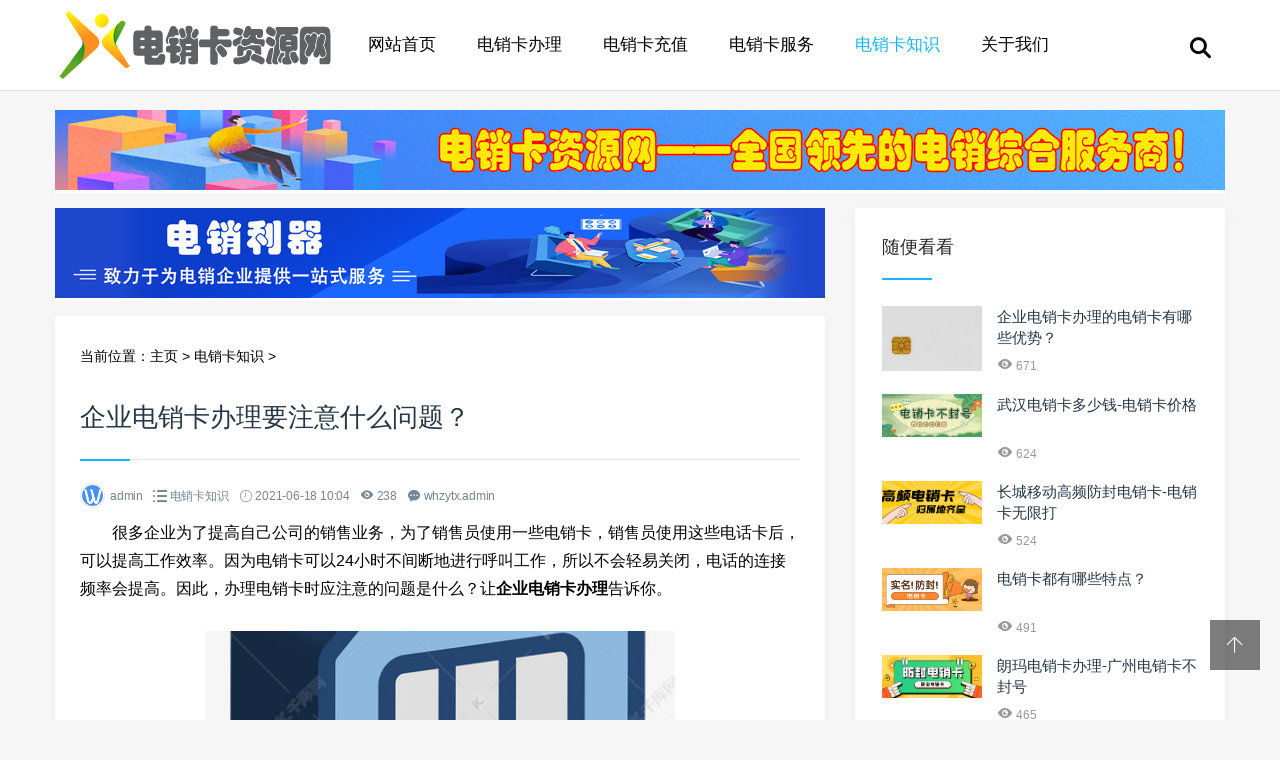

--- FILE ---
content_type: text/html
request_url: http://www.zeyen-tech.com.cn/WPSjiaocheng/290.html
body_size: 8974
content:
<!doctype html>
<html>
<head>
<meta charset="utf-8">
<meta content="width=device-width, initial-scale=1.0, maximum-scale=1.0, user-scalable=0;" name="viewport" />
<meta http-equiv="Cache-Control" content="no-transform" />
<meta http-equiv="Cache-Control" content="no-siteapp" />
<meta name="applicable-device" content="pc,mobile">
<title>企业电销卡办理要注意什么问题？_企业电销卡办理-企业客服电话系统-高频防封电销卡-电销卡资源网</title>
<meta name="keywords" content="企业,电销,卡,办理,要,注意,什么,问题,很多," />
<meta name="description" content=" 很多企业为了提高自己公司的销售业务，为了销售员使用一些电销卡，销售员使用这些电话卡后，可以提高工作效率。因为电销卡可以24小时不间断地进行呼叫工作，所以不会轻易关" />
<link href="/skin/css/swiper.min.css" rel="stylesheet" type="text/css">
<link href="/skin/css/mian.css" rel="stylesheet" type="text/css">
</head>
<body>
<div class="topmenu" id="tophead">
  <div class="wrap">
    <div id="mobilemenu" style="background-image: url(/skin/images/bdh.png);background-size: 100% 100%;"></div>
    <div class="mask"></div>
    <div class="logo"><a href="/"><img src="/skin/images/logo.jpg" alt="企业电销卡办理-企业客服电话系统-高频防封电销卡-电销卡资源网" width="280" height="70"></a></div>
    <div class="menu">
      <ul id="nav">
        <li class="closex"><i class="iconfont icon-guanbi"></i></li>
        <li class="mainlevel"><a href="/">网站首页</a></li>
        
        <li class="mainlevel"><a href="http://www.zeyen-tech.com.cn/Wordjiaocheng/">电销卡办理</a></li>
        
        <li class="mainlevel"><a href="http://www.zeyen-tech.com.cn/Exceljiaocheng/">电销卡充值</a></li>
        
        <li class="mainlevel"><a href="http://www.zeyen-tech.com.cn/PPTjiaocheng/">电销卡服务</a></li>
        <li class='mainlevel'><a href='http://www.zeyen-tech.com.cn/WPSjiaocheng/' class='hover'>电销卡知识</a></li>
        <li class="mainlevel"><a href="http://www.zeyen-tech.com.cn/guanyuwomen/">关于我们</a></li>
        
        <div class="clear"></div>
      </ul>
    </div>
    <div class="search"><i class="iconfont icon-sousuo"></i></div>
  </div>
</div>

<div class="subbody">
  <div class="wrap">
    <div class="row">
      <div class="topad">
        <div style="display: block;background-color: #fff;text-align: center;color: #aaa;font-size: 15px;width:1170px;">
          <img src="/gg/2.png" style="width:100%;">
        </div>
      </div>
      <div class="left">
        <div class="left-ad">
          <div style="display: block;background-color: #fff;text-align: center;color: #aaa;font-size: 15px;width:770px;">
            <img src="/gg/1.png" style="width:100%;">
          </div>
        </div>
        <div class="article-con">
          <div class="postion">当前位置：<a href='http://www.zeyen-tech.com.cn/'>主页</a> > <a href='http://www.zeyen-tech.com.cn/WPSjiaocheng/'>电销卡知识</a> >  </div>
          <div class="art-con">
            <h1>企业电销卡办理要注意什么问题？</h1>
            <div class="posts-default-info">
              <ul>
                <li class="post-author">
                  <div class="avatar"><img src="/skin/images/wordlm.jpg" height="96" width="96"></div>
                  admin</li>
                <li class="ico-cat"><i class="iconfont icon-liebiao"></i> <a href="http://www.zeyen-tech.com.cn/WPSjiaocheng/">电销卡知识</a> </li>
                <li class="ico-time"><i class="iconfont icon-iconfontshijian"></i> 2021-06-18 10:04</li>
                <li class="ico-eye"><i class="iconfont icon-yanjing1"></i> <script src="http://www.zeyen-tech.com.cn/plus/count.php?view=yes&aid=290&mid=1" type='text/javascript' language="javascript"></script></li>
                <li class="ico-eye"><i class="iconfont icon-pinglun"></i> whzytx.admin</li>
              </ul>
            </div>
            <!-- <div class="ad01">
              <div style="display: block;background-color: #fff;border: 2px dashed #bbb;text-align: center;color: #aaa;line-height:80px;font-size: 15px;width:720px;">
                <div style="text-align: center;line-height:80px;">广告管理-720PX*80PX</div>
              </div>
            </div> -->
            <div class="art-txt"> <div>
	　　很多企业为了提高自己公司的销售业务，为了销售员使用一些电销卡，销售员使用这些电话卡后，可以提高工作效率。因为电销卡可以24小时不间断地进行呼叫工作，所以不会轻易关闭，电话的连接频率会提高。因此，办理电销卡时应注意的问题是什么？让<a href="http://www.zeyen-tech.com.cn/"><strong>企业电销卡办理</strong></a>告诉你。<br />
	&nbsp;</div>
<div style="text-align: center;">
	<img alt="企业电销卡办理" src="/uploads/210616/1-210616092Pb08.png" style="width: 470px; height: 308px;" /></div>
<div>
	　　</div>
<div>
	　　收费问题。办理电销卡时，最需要注意的是费用问题，现在办理电销卡的费用问题主要有年征收、月征收、日征收三种。三者的不同收费方式直接决定了企业成本的高低。按年收费，说费用便宜，但使用时间长，使用中卖方跑步对企业来说是很大的损失。如果是按月计费每分钟通话7-8左右。每天收费的话，按每天打电话的数量收费。因此，根据自己的实际情况来决定，一般建议每月收费更合理。</div>
<div>
	　　</div>
<div>
	　　代理商的选择。办理电销卡时，要注意选择专业的电销卡代理店进行业务处理，如企业电销卡办理，包括费用问题、售后服务问题、代理店的选择问题等。</div>
<div>
	　　</div>
<div>
	　　电销卡在企业电销卡办理可以吗，企业电销卡办理的电销卡有哪些特点？电销部门对电销卡肯定是比较熟悉的，在工作中所使用到的电话卡基本上都是电销卡。如果使用的是一般的手机卡的话是很容易被封号，那么，电销卡在哪里办？电话销售是市场营销手段之一，因此电销卡的需求量大，所以现在网上都有专门的网络销售平台，可以找到很多电销卡销售商，他们代理的品牌不同，产品特点、质量和价格也各不相同。电销卡有很多渠道，企业电销卡办理就是一个可以办理电销卡的平台。</div>
<div>
	　　</div>
<div>
	　　电销卡和电话卡的区别：电销卡与普通电话卡当然不同，电销卡是专为电销而设计的电话卡，它没有高频外呼的限制，即便是你一天拨打出上百个电话，也不容易被运营商拉黑，所以它的优势就是基本上不会被封号。企业电销卡办理电销卡的特点有哪些？除封卡机率低，通讯费用低，还有新颖的脚本设计。电销卡非常适合用于销售企业，只要清楚接听电话者的身份及其购买产品的意愿和需求，再念一遍精心设计的开场白，言简意赅，让接听电话者难以拒绝，有助于提高电销企业的成交率。不管是使用还是充值缴费，都是比较省心的，电销办卡也简单方便，可打开自动续费功能，或在官方app或公众号上开卡充值，轻松续费无欠费烦恼，带来极大的方便。</div>
<div>
	　　</div>
<div>
	　　总而言之，企业电销卡办理的电销卡是从事电话销售的电话卡，销售朋友们可以多去了解一下，这样的话才能够从中挑选到合适的。</div>
 </div>
            <!-- <div class="left-ad">
              <div style="display: block;background-color: #fff;border: 2px dashed #bbb;text-align: center;color: #aaa;line-height:80px;font-size: 15px;width:720px;">
                <div style="text-align: center;line-height:80px;">广告管理-720PX*80PX</div>
              </div>
            </div> -->
            <div class="shareBox">
              <p><a href="javascript:;" class="sharebtn pay-author"><i class="iconfont icon-iconfontmoban"></i> 微信</a> <a href="javascript:;" class="sharebtn J_showAllShareBtn"><i class="iconfont icon-fenxiang1"></i> 分享</a> </p>
              <div class="socialBox">
                <div class="action-share">
                  <div class="bdsharebuttonbox"><a href="#" class="bds_more" data-cmd="more"></a><a href="#" class="bds_tsina" data-cmd="tsina" title="分享到新浪微博"></a><a href="#" class="bds_weixin" data-cmd="weixin" title="分享到微信"></a><a href="#" class="bds_qzone" data-cmd="qzone" title="分享到QQ空间"></a><a href="#" class="bds_tqq" data-cmd="tqq" title="分享到腾讯微博"></a><a href="#" class="bds_sqq" data-cmd="sqq" title="分享到QQ好友"></a></div>
                </div>
                <div class="panel-reward">
                  <ul>
                    <li class="weixinpay"><img src="/skin/images/follow-weixin.jpg"><b>关注微信</b></li>
                  </ul>
                </div>
              </div>
            </div>
            <div class="pronext">
              <div class="propage"><span><span>上一篇：</span><a href='http://www.zeyen-tech.com.cn/WPSjiaocheng/289.html'>防封电话卡定制办理</a>  </span></div>
              <div class="nextpage"><span><span>下一篇：</span><a href='http://www.zeyen-tech.com.cn/WPSjiaocheng/295.html'>电销卡怎么办理？电销卡资源网带你了解</a>  </span></div>
            </div>
          </div>
        </div>
        <div class="article-con">
          <h3 class="subtitle"><span>猜你喜欢</span></h3>
          <ul class="sub-news">
            <li><a href="http://www.zeyen-tech.com.cn/WPSjiaocheng/3285.html" title="电销卡稳定外呼">电销卡稳定外呼</a></li>
<li><a href="http://www.zeyen-tech.com.cn/WPSjiaocheng/3280.html" title="电销卡：外呼不封号的真相与注意事项">电销卡：外呼不封号的真相与注意事项</a></li>
<li><a href="http://www.zeyen-tech.com.cn/WPSjiaocheng/3278.html" title="电销卡不封号的规则">电销卡不封号的规则</a></li>
<li><a href="http://www.zeyen-tech.com.cn/WPSjiaocheng/3275.html" title="电销卡减少封号风险，保障业务连续性">电销卡减少封号风险，保障业务连续性</a></li>
<li><a href="http://www.zeyen-tech.com.cn/WPSjiaocheng/3251.html" title="电销卡稳定外呼不封号-白名单电销卡服务">电销卡稳定外呼不封号-白名单电销卡服务</a></li>
<li><a href="http://www.zeyen-tech.com.cn/WPSjiaocheng/3247.html" title="电销卡销售专用卡-外呼电销卡办理">电销卡销售专用卡-外呼电销卡办理</a></li>
<li><a href="http://www.zeyen-tech.com.cn/WPSjiaocheng/3230.html" title="如何快速上手并有效利用稳定电销卡">如何快速上手并有效利用稳定电销卡</a></li>
<li><a href="http://www.zeyen-tech.com.cn/WPSjiaocheng/3229.html" title="市场趋势分析：稳定电销卡如何助力企业">市场趋势分析：稳定电销卡如何助力企业</a></li>
<li><a href="http://www.zeyen-tech.com.cn/WPSjiaocheng/3228.html" title="如何评估企业电销卡的性价比">如何评估企业电销卡的性价比</a></li>
<li><a href="http://www.zeyen-tech.com.cn/WPSjiaocheng/3227.html" title="企业电销卡的安全性与合规性探讨">企业电销卡的安全性与合规性探讨</a></li>

          </ul>
        </div>
      </div>
      <!-- 右侧 --> 
      <div class="right">
  <!-- <div class="widget">
    <h3><span>热门标签</span></h3>
    <div class="widge_tags">
      <div class="tag-items">  <a href='http://www.zeyen-tech.com.cn/tags.php?/%E6%98%9F%E8%BE%B0/'>星辰</a>  <a href='http://www.zeyen-tech.com.cn/tags.php?/PPT/'>PPT</a>  <a href='http://www.zeyen-tech.com.cn/tags.php?/%E5%88%B6%E4%BD%9C/'>制作</a>  <a href='http://www.zeyen-tech.com.cn/tags.php?/%E5%A4%96%E5%91%BC%E8%BD%AF%E4%BB%B6/'>外呼软件</a>  <a href='http://www.zeyen-tech.com.cn/tags.php?/%E7%94%B5%E9%94%80%E5%8D%A1%E5%8A%9E%E7%90%86/'>电销卡办理</a>  <a href='http://www.zeyen-tech.com.cn/tags.php?/%E7%94%B5%E9%94%80%E5%8D%A1%E8%B4%AD%E4%B9%B0/'>电销卡购买</a>  <a href='http://www.zeyen-tech.com.cn/tags.php?/%E4%B8%80%E7%BB%84/'>一组</a>  <a href='http://www.zeyen-tech.com.cn/tags.php?/%E6%92%95%E8%A3%82/'>撕裂</a>  <a href='http://www.zeyen-tech.com.cn/tags.php?/PowerPoint/'>PowerPoint</a>  <a href='http://www.zeyen-tech.com.cn/tags.php?/%E5%9F%BA%E7%A1%80/'>基础</a>  <a href='http://www.zeyen-tech.com.cn/tags.php?/%E7%94%BB%E4%B8%AD%E5%AD%97/'>画中字</a>  <a href='http://www.zeyen-tech.com.cn/tags.php?/%E9%94%80%E5%94%AE/'>销售</a>  <a href='http://www.zeyen-tech.com.cn/tags.php?/%E7%AB%8B%E4%BD%93/'>立体</a>  <a href='http://www.zeyen-tech.com.cn/tags.php?/%E5%A4%A7%E5%AE%B6/'>大家</a>  <a href='http://www.zeyen-tech.com.cn/tags.php?/%E6%96%AD%E8%A3%82/'>断裂</a>  <a href='http://www.zeyen-tech.com.cn/tags.php?/%E4%BC%9A%E7%94%A8/'>会用</a>  <a href='http://www.zeyen-tech.com.cn/tags.php?/%E7%8C%AE%E7%BB%99/'>献给</a>  <a href='http://www.zeyen-tech.com.cn/tags.php?/%E8%83%8C%E6%99%AF/'>背景</a>  <a href='http://www.zeyen-tech.com.cn/tags.php?/%E4%B8%8D%E5%90%8C/'>不同</a>  <a href='http://www.zeyen-tech.com.cn/tags.php?/%E9%A3%8E%E6%A0%BC/'>风格</a>  <a href='http://www.zeyen-tech.com.cn/tags.php?/%E6%8A%96%E9%9F%B3/'>抖音</a>  <a href='http://www.zeyen-tech.com.cn/tags.php?/%E7%A9%BA%E5%BF%83/'>空心</a>  <a href='http://www.zeyen-tech.com.cn/tags.php?/%E6%8E%A8%E8%8D%90/'>推荐</a>  <a href='http://www.zeyen-tech.com.cn/tags.php?/GIF/'>GIF</a>  <a href='http://www.zeyen-tech.com.cn/tags.php?/%E6%95%99%E4%BD%A0/'>教你</a>  <a href='http://www.zeyen-tech.com.cn/tags.php?/%E7%A5%9E%E5%99%A8/'>神器</a>  <a href='http://www.zeyen-tech.com.cn/tags.php?/%E4%B8%8D%E7%94%A8/'>不用</a>  <a href='http://www.zeyen-tech.com.cn/tags.php?/%E5%AD%97%E4%B8%AD%E5%AD%97/'>字中字</a>  <a href='http://www.zeyen-tech.com.cn/tags.php?/%E5%9C%A3%E8%AF%9E%E8%8A%82/'>圣诞节</a>  <a href='http://www.zeyen-tech.com.cn/tags.php?/%E6%97%B6%E9%92%9F/'>时钟</a>  <a href='http://www.zeyen-tech.com.cn/tags.php?/%E7%BC%96%E5%8F%B7/'>编号</a>  <a href='http://www.zeyen-tech.com.cn/tags.php?/%E5%88%86%E9%9A%94/'>分隔</a>  <a href='http://www.zeyen-tech.com.cn/tags.php?/%E6%89%93%E9%80%A0/'>打造</a>  <a href='http://www.zeyen-tech.com.cn/tags.php?/%E4%BA%94%E8%A7%92%E6%98%9F/'>五角星</a>  <a href='http://www.zeyen-tech.com.cn/tags.php?/%E8%89%BA%E6%9C%AF/'>艺术</a>  <a href='http://www.zeyen-tech.com.cn/tags.php?/%E8%89%B2%E5%BD%A9/'>色彩</a>  <a href='http://www.zeyen-tech.com.cn/tags.php?/%E6%89%8B%E5%B7%A5/'>手工</a>  <a href='http://www.zeyen-tech.com.cn/tags.php?/%E7%AE%80%E7%AE%80%E5%8D%95%E5%8D%95/'>简简单单</a>  <a href='http://www.zeyen-tech.com.cn/tags.php?/%E6%96%87%E4%BB%B6%E8%A2%8B/'>文件袋</a>  <a href='http://www.zeyen-tech.com.cn/tags.php?/%E6%96%87%E6%9C%AC/'>文本</a>  <a href='http://www.zeyen-tech.com.cn/tags.php?/%E8%AE%BE%E8%AE%A1/'>设计</a>  <a href='http://www.zeyen-tech.com.cn/tags.php?/%E6%95%99%E7%A8%8B/'>教程</a>  <a href='http://www.zeyen-tech.com.cn/tags.php?/%E6%AF%9B%E8%8C%B8%E8%8C%B8/'>毛茸茸</a>  <a href='http://www.zeyen-tech.com.cn/tags.php?/%E4%B8%80%E5%88%86%E9%92%9F/'>一分钟</a>  <a href='http://www.zeyen-tech.com.cn/tags.php?/%E9%9C%93%E8%99%B9%E7%81%AF/'>霓虹灯</a>  <a href='http://www.zeyen-tech.com.cn/tags.php?/%E5%9B%BE%E6%A0%87/'>图标</a>  <a href='http://www.zeyen-tech.com.cn/tags.php?/%E5%9B%BE%E7%89%87/'>图片</a>  <a href='http://www.zeyen-tech.com.cn/tags.php?/%E5%B8%A6%E6%84%9F/'>带感</a>  <a href='http://www.zeyen-tech.com.cn/tags.php?/%E5%8D%A1%E9%80%9A/'>卡通</a>  <a href='http://www.zeyen-tech.com.cn/tags.php?/%E5%AD%97%E4%BD%93/'>字体</a>  <a href='http://www.zeyen-tech.com.cn/tags.php?/%E6%B7%BB%E5%8A%A0/'>添加</a>  <a href='http://www.zeyen-tech.com.cn/tags.php?/%E4%B9%9F%E8%83%BD/'>也能</a>  <a href='http://www.zeyen-tech.com.cn/tags.php?/%E6%96%87%E5%AD%97/'>文字</a>  <a href='http://www.zeyen-tech.com.cn/tags.php?/%E6%A8%A1%E6%9D%BF/'>模板</a>  <a href='http://www.zeyen-tech.com.cn/tags.php?/%E5%8A%A8%E7%94%BB%E6%95%99%E7%A8%8B/'>动画教程</a>  <a href='http://www.zeyen-tech.com.cn/tags.php?/%E6%9C%88%E9%A5%BC/'>月饼</a>  <a href='http://www.zeyen-tech.com.cn/tags.php?/%E8%A1%A8%E6%A0%BC/'>表格</a>  <a href='http://www.zeyen-tech.com.cn/tags.php?/%E6%95%88%E6%9E%9C/'>效果</a>  <a href='http://www.zeyen-tech.com.cn/tags.php?/%E7%AE%80%E7%BA%A6/'>简约</a>  <a href='http://www.zeyen-tech.com.cn/tags.php?/%E5%BD%A2%E7%8A%B6/'>形状</a>  </div>
    </div>
  </div> -->
  <div class="widget">
    <h3><span>随便看看</span></h3>
    <ul class="recent-posts-widget">
      <li>
        <div class="recent-posts-img"><a href="http://www.zeyen-tech.com.cn/WPSjiaocheng/277.html"><img src="http://www.zeyen-tech.com.cn/uploads/210609/1-21060912161L93-lp.png" class="thumbnail" alt="企业电销卡办理的电销卡有哪些优势？"></a></div>
        <div class="recent-posts-title">
          <h4 class="tit"><a href="http://www.zeyen-tech.com.cn/WPSjiaocheng/277.html">企业电销卡办理的电销卡有哪些优势？</a></h4>
          <span class="info"><i class="iconfont icon-yanjing1"></i> 671</span> </div>
      </li>
<li>
        <div class="recent-posts-img"><a href="http://www.zeyen-tech.com.cn/WPSjiaocheng/1524.html"><img src="http://www.zeyen-tech.com.cn/uploads/220407/1-22040G606229B.png" class="thumbnail" alt="武汉电销卡多少钱-电销卡价格"></a></div>
        <div class="recent-posts-title">
          <h4 class="tit"><a href="http://www.zeyen-tech.com.cn/WPSjiaocheng/1524.html">武汉电销卡多少钱-电销卡价格</a></h4>
          <span class="info"><i class="iconfont icon-yanjing1"></i> 624</span> </div>
      </li>
<li>
        <div class="recent-posts-img"><a href="http://www.zeyen-tech.com.cn/WPSjiaocheng/1322.html"><img src="http://www.zeyen-tech.com.cn/uploads/220217/1-22021G5513IP.png" class="thumbnail" alt="长城移动高频防封电销卡-电销卡无限打"></a></div>
        <div class="recent-posts-title">
          <h4 class="tit"><a href="http://www.zeyen-tech.com.cn/WPSjiaocheng/1322.html">长城移动高频防封电销卡-电销卡无限打</a></h4>
          <span class="info"><i class="iconfont icon-yanjing1"></i> 524</span> </div>
      </li>
<li>
        <div class="recent-posts-img"><a href="http://www.zeyen-tech.com.cn/WPSjiaocheng/154.html"><img src="http://www.zeyen-tech.com.cn/uploads/210328/1-21032P02044350.jpg" class="thumbnail" alt="电销卡都有哪些特点？"></a></div>
        <div class="recent-posts-title">
          <h4 class="tit"><a href="http://www.zeyen-tech.com.cn/WPSjiaocheng/154.html">电销卡都有哪些特点？</a></h4>
          <span class="info"><i class="iconfont icon-yanjing1"></i> 491</span> </div>
      </li>
<li>
        <div class="recent-posts-img"><a href="http://www.zeyen-tech.com.cn/WPSjiaocheng/1643.html"><img src="http://www.zeyen-tech.com.cn/uploads/220510/1-2205101A044364.jpg" class="thumbnail" alt="朗玛电销卡办理-广州电销卡不封号"></a></div>
        <div class="recent-posts-title">
          <h4 class="tit"><a href="http://www.zeyen-tech.com.cn/WPSjiaocheng/1643.html">朗玛电销卡办理-广州电销卡不封号</a></h4>
          <span class="info"><i class="iconfont icon-yanjing1"></i> 465</span> </div>
      </li>

    </ul>
  </div>
  <div class="widget">
    <h3><span>阅读排行</span></h3>
    <ul class="recent-posts-widget">
      <li>
        <div class="recent-posts-img"><a href="http://www.zeyen-tech.com.cn/WPSjiaocheng/839.html"><img src="http://www.zeyen-tech.com.cn/uploads/211102/1-211102154545533.jpg" class="thumbnail" alt="稳定高频电销软件怎么使用"></a></div>
        <div class="recent-posts-title">
          <h4 class="tit"><a href="http://www.zeyen-tech.com.cn/WPSjiaocheng/839.html">稳定高频电销软件怎么使用</a></h4>
          <span class="info"><i class="iconfont icon-yanjing1"></i> 157</span> </div>
      </li>
<li>
        <div class="recent-posts-img"><a href="http://www.zeyen-tech.com.cn/WPSjiaocheng/287.html"><img src="http://www.zeyen-tech.com.cn/uploads/allimg/210615/1_0615204K620M.jpg" class="thumbnail" alt="不封号的电销卡存在吗？"></a></div>
        <div class="recent-posts-title">
          <h4 class="tit"><a href="http://www.zeyen-tech.com.cn/WPSjiaocheng/287.html">不封号的电销卡存在吗？</a></h4>
          <span class="info"><i class="iconfont icon-yanjing1"></i> 260</span> </div>
      </li>
<li>
        <div class="recent-posts-img"><a href="http://www.zeyen-tech.com.cn/WPSjiaocheng/454.html"><img src="http://www.zeyen-tech.com.cn/uploads/210901/1-210Z1094SG06.png" class="thumbnail" alt="防封电话卡定制公司介绍电销卡如何使用"></a></div>
        <div class="recent-posts-title">
          <h4 class="tit"><a href="http://www.zeyen-tech.com.cn/WPSjiaocheng/454.html">防封电话卡定制公司介绍电销卡如何使用</a></h4>
          <span class="info"><i class="iconfont icon-yanjing1"></i> 247</span> </div>
      </li>
<li>
        <div class="recent-posts-img"><a href="http://www.zeyen-tech.com.cn/WPSjiaocheng/2538.html"><img src="http://www.zeyen-tech.com.cn/uploads/allimg/230216/-1_0216150R23223.png" class="thumbnail" alt="白名单电销卡激活-南京电销卡办理"></a></div>
        <div class="recent-posts-title">
          <h4 class="tit"><a href="http://www.zeyen-tech.com.cn/WPSjiaocheng/2538.html">白名单电销卡激活-南京电销卡办理</a></h4>
          <span class="info"><i class="iconfont icon-yanjing1"></i> 193</span> </div>
      </li>
<li>
        <div class="recent-posts-img"><a href="http://www.zeyen-tech.com.cn/WPSjiaocheng/2401.html"><img src="http://www.zeyen-tech.com.cn/uploads/221216/1-2212161H224U1.png" class="thumbnail" alt="白名单电销卡办理-广电电销卡套餐"></a></div>
        <div class="recent-posts-title">
          <h4 class="tit"><a href="http://www.zeyen-tech.com.cn/WPSjiaocheng/2401.html">白名单电销卡办理-广电电销卡套餐</a></h4>
          <span class="info"><i class="iconfont icon-yanjing1"></i> 212</span> </div>
      </li>

    </ul>
  </div>
  <div class="widget">
          <h3><span>关注我们</span></h3>
          <div class="attentionus">
            <ul class="items clearfix">
              <span class="social-widget-link social-link-wechat"> <span class="social-widget-link-count"><i class="iconfont icon-iconfontmoban"></i>微信二维码</span> <span class="social-widget-link-title">微信二维码</span> <a id="tooltip-s-weixin" href="javascript:void(0);"></a> </span> 

              <span class="social-widget-link social-link-taobao-wangxiao"> <span class="social-widget-link-count"><i style="line-height: 100%;"><svg t="1616723543549" class="icon" viewBox="0 0 1024 1024" version="1.1" xmlns="http://www.w3.org/2000/svg" p-id="1266" style="width:8%;height:auto;"><path d="M367.88 379.17c12.55-12.6 21.91-23.98 20.8-36.36-0.49-5.42-1.71-10.54-5.23-15.99-2.37-3.63-6.54-7.13-9.93-10.51-6.6-6.64-13.2-13.25-19.79-19.86-30.63-30.7-61.27-61.43-91.89-92.13-7.01-7.02-14-14.04-21-21.05-3.85-3.85-7.84-8.56-11.9-10.95-4.81-2.87-9.44-3.9-14.27-4.36-12.88-1.17-21.2 8.16-34.14 21.14-13.86 13.9-21.53 21.57-35.39 35.47 62.39 62.54 126.08 126.41 188.46 188.98 13.93-13.98 20.35-20.43 34.28-34.38z m136.75 315.24c-13.7-9.21-26.07-21.57-39.93-31.41-4.37-3.68-8.75-7.37-13.11-11.06-5.79-5.15-11.57-10.3-17.34-15.47-6.15-5.64-12.3-11.3-18.44-16.96-1.5-1.49-3.02-3.01-4.51-4.53-4.43-4.36-8.85-8.72-13.27-13.09-2.13-2.14-4.24-4.25-6.35-6.4-6.11-6.42-12.21-12.87-18.3-19.29-5.27-5.91-10.54-11.84-15.8-17.75-3.25-3.85-6.49-7.67-9.73-11.49-7.74-10.84-17.21-20.57-24.18-31.16-16.8-25.47-33.25-59.48-7.19-85.11-62.42-62.54-126.04-126.46-188.46-188.98-3.55 3.82-9.67 12.14-11.79 16.07-6.12 11.44-10.27 22.44-13.2 33.74-10.69 41.3-8.4 81.67 0.73 122.61 5.83 26.15 15.46 51.32 26.6 77.63 7.67 18.15 17.88 35.47 27.98 53.73 7.87 14.25 17.83 27.94 26.88 42.3 3.14 4.36 6.29 8.73 9.42 13.09 9.43 14.33 21.85 27.4 32.14 42 4.23 5.07 8.44 10.11 12.67 15.18 6.98 7.97 13.95 15.91 20.93 23.87 8.13 8.73 16.24 17.45 24.37 26.15l6.07 6.1c7.52 7.56 15.04 15.09 22.56 22.62 1.96 1.98 3.93 3.93 5.89 5.91 7.84 7.29 15.68 14.58 23.51 21.84 2.49 2.3 4.98 4.61 7.48 6.91 8.7 7.53 17.41 15.04 26.12 22.57 8.06 6.47 16.14 12.98 24.2 19.48 5.22 3.93 10.43 7.89 15.64 11.84 14.59 9.65 28.19 20.57 42.6 29.1 17.07 10.11 33.25 20.13 49.93 28.59 17.57 8.91 34.94 16.45 52.38 23.01 7.82 2.95 15.59 5.88 23.48 7.83 9.95 2.47 19.38 5.58 29.21 7.64 35.73 7.5 72.94 9.81 108.96 0.97 11.61-2.84 23.1-6.31 34.85-12.6 5.73-3.03 15.7-9.35 21.46-15.37-60.89-60.99-127.64-127.95-188.49-188.94-27.46 27.61-58.71 7.18-85.97-11.17z m343.68 99.1c-2.39-4.04-6.88-8.02-10.78-11.92-6.37-6.4-12.73-12.82-19.13-19.21-29.86-29.94-59.74-59.88-89.58-89.83-6.7-6.69-13.39-13.42-20.08-20.11-4.54-4.58-9.13-9.67-13.75-12.08 9.17 4.79-13.79-19.27-35.85-3.52-13.6 13.66-37.8 37.91-51.4 51.57 61.04 61.18 127.42 127.76 188.45 188.98 13.77-13.82 21.24-21.52 35.01-35.31 13.01-13.03 22.44-21.76 21.24-34.63-0.42-4.64-1.47-9.33-4.13-13.94z m-123.75-357.6h67.85c0-112.7-91.13-204.07-203.53-204.07v68.01c74.94 0 135.68 60.92 135.68 136.06zM588.88 95.78v68.02c149.87 0 271.35 121.83 271.35 272.11h67.85c0-187.84-151.86-340.13-339.2-340.13z" fill="#307DF3" p-id="1267"></path></svg></i>18427061472</span> <span class="social-widget-link-title">联系电话</span> <a rel="nofollow"></a> </span> 
            </ul>
          </div>
        </div>
</div>
 </div>
  </div>
</div>
    <!-- 友情链接 -->



    <!--<style type="text/css">



    .h_link_bj {



        border-top-width: 1px;



        border-top-style: solid;



        border-top-color: #e7e7e7;



        padding: 20px 0;



    }



    



    .h_link_biaoti {



        background-image: url(/h_linkbiaoti.png);



        background-repeat: no-repeat;



        background-position: left top;



        /* width: 1200px; */



        margin-right: auto;



        margin-left: auto;



        height: 65px;



        /*width:60%;*/



    }



    



    .h_link_list {



        /*width: 1200px;*/



        margin-right: auto;



        margin-left: auto;



        overflow: hidden;



    }



    



    .h_link_list a {



        font-size: 14px;



        line-height: 22px;



        color: #606060;



        margin-right: 10px;



        display: block;



        float: left;



        white-space: nowrap;



    }



    </style>



    <div class="h_link_bj container wrap">



        <div class="h_link_biaoti">



        </div>



        <div class="h_link_list">



            



            <li> <a href='http://www.zeyen.com.cn' target='_blank'>电销卡在线网</a>  </li>



            



            <li> <a href='http://www.4fsv.com' target='_blank'>数维通讯</a>  </li>



            



            <li> <a href='http://www.zhongkatx.cn' target='_blank'>中卡通信</a>  </li>



            



            <li> <a href='http://www.xiaofg.cn' target='_blank'>小飞鸽通信</a>  </li>



            



            <li> <a href='http://www.51zeyen.com' target='_blank'>知云通信</a>  </li>



            



            <li> <a href='http://www.sh-zhuoai.com' target='_blank'>公司团建</a>  </li>



            



        </div>



    </div>-->



    <!-- 友情链接 -->



<div class="footer">

  

      <!-- 友情链接 -->



    <style type="text/css">



    .h_link_bj {



        border-top-width: 1px;



        border-top-style: solid;



        border-top-color: #e7e7e7;



        padding: 20px 0;



    }



    



    .h_link_biaoti {



        background-image: url(/h_linkbiaoti.png);



        background-repeat: no-repeat;



        background-position: left top;



        /* width: 1200px; */



        margin-right: auto;



        margin-left: auto;



        height: 65px;



        /*width:60%;*/



    }



    



    .h_link_list {



        /*width: 1200px;*/



        margin-right: auto;



        margin-left: auto;



        overflow: hidden;



    }



    



    .h_link_list a {



        font-size: 14px;



        line-height: 22px;



        color: #606060;



        margin-right: 10px;



        display: block;



        float: left;



        white-space: nowrap;



    }



    </style>



    <div class="h_link_bj container wrap">



        <div class="h_link_biaoti">



        </div>



        <div class="h_link_list">



            



            <li> <a href='http://www.zeyen.com.cn' target='_blank'>电销卡在线网</a>  </li>



            



            <li> <a href='http://www.4fsv.com' target='_blank'>数维通讯</a>  </li>



            



            <li> <a href='http://www.zhongkatx.cn' target='_blank'>中卡通信</a>  </li>



            



            <li> <a href='http://www.xiaofg.cn' target='_blank'>小飞鸽通信</a>  </li>



            



            <li> <a href='http://www.51zeyen.com' target='_blank'>知云通信</a>  </li>



            



            <li> <a href='http://www.sh-zhuoai.com' target='_blank'>公司团建</a>  </li>



            



        </div>



    </div>



    <!-- 友情链接 -->



  <div class="wrap">



    <div class="social-footer"> <a id="tooltip-f-weixin" class="wxii" href="javascript:void(0);"><i class="iconfont icon-iconfontmoban"></i></a> <a class="taobaodibu" href="tel:18427061472" target="_blank" rel="nofollow" title="电话"><i><svg t="1616723543549" class="icon" viewBox="0 0 1024 1024" version="1.1" xmlns="http://www.w3.org/2000/svg" p-id="1266" style="width:50%;margin-top: 25%;"><path d="M367.88 379.17c12.55-12.6 21.91-23.98 20.8-36.36-0.49-5.42-1.71-10.54-5.23-15.99-2.37-3.63-6.54-7.13-9.93-10.51-6.6-6.64-13.2-13.25-19.79-19.86-30.63-30.7-61.27-61.43-91.89-92.13-7.01-7.02-14-14.04-21-21.05-3.85-3.85-7.84-8.56-11.9-10.95-4.81-2.87-9.44-3.9-14.27-4.36-12.88-1.17-21.2 8.16-34.14 21.14-13.86 13.9-21.53 21.57-35.39 35.47 62.39 62.54 126.08 126.41 188.46 188.98 13.93-13.98 20.35-20.43 34.28-34.38z m136.75 315.24c-13.7-9.21-26.07-21.57-39.93-31.41-4.37-3.68-8.75-7.37-13.11-11.06-5.79-5.15-11.57-10.3-17.34-15.47-6.15-5.64-12.3-11.3-18.44-16.96-1.5-1.49-3.02-3.01-4.51-4.53-4.43-4.36-8.85-8.72-13.27-13.09-2.13-2.14-4.24-4.25-6.35-6.4-6.11-6.42-12.21-12.87-18.3-19.29-5.27-5.91-10.54-11.84-15.8-17.75-3.25-3.85-6.49-7.67-9.73-11.49-7.74-10.84-17.21-20.57-24.18-31.16-16.8-25.47-33.25-59.48-7.19-85.11-62.42-62.54-126.04-126.46-188.46-188.98-3.55 3.82-9.67 12.14-11.79 16.07-6.12 11.44-10.27 22.44-13.2 33.74-10.69 41.3-8.4 81.67 0.73 122.61 5.83 26.15 15.46 51.32 26.6 77.63 7.67 18.15 17.88 35.47 27.98 53.73 7.87 14.25 17.83 27.94 26.88 42.3 3.14 4.36 6.29 8.73 9.42 13.09 9.43 14.33 21.85 27.4 32.14 42 4.23 5.07 8.44 10.11 12.67 15.18 6.98 7.97 13.95 15.91 20.93 23.87 8.13 8.73 16.24 17.45 24.37 26.15l6.07 6.1c7.52 7.56 15.04 15.09 22.56 22.62 1.96 1.98 3.93 3.93 5.89 5.91 7.84 7.29 15.68 14.58 23.51 21.84 2.49 2.3 4.98 4.61 7.48 6.91 8.7 7.53 17.41 15.04 26.12 22.57 8.06 6.47 16.14 12.98 24.2 19.48 5.22 3.93 10.43 7.89 15.64 11.84 14.59 9.65 28.19 20.57 42.6 29.1 17.07 10.11 33.25 20.13 49.93 28.59 17.57 8.91 34.94 16.45 52.38 23.01 7.82 2.95 15.59 5.88 23.48 7.83 9.95 2.47 19.38 5.58 29.21 7.64 35.73 7.5 72.94 9.81 108.96 0.97 11.61-2.84 23.1-6.31 34.85-12.6 5.73-3.03 15.7-9.35 21.46-15.37-60.89-60.99-127.64-127.95-188.49-188.94-27.46 27.61-58.71 7.18-85.97-11.17z m343.68 99.1c-2.39-4.04-6.88-8.02-10.78-11.92-6.37-6.4-12.73-12.82-19.13-19.21-29.86-29.94-59.74-59.88-89.58-89.83-6.7-6.69-13.39-13.42-20.08-20.11-4.54-4.58-9.13-9.67-13.75-12.08 9.17 4.79-13.79-19.27-35.85-3.52-13.6 13.66-37.8 37.91-51.4 51.57 61.04 61.18 127.42 127.76 188.45 188.98 13.77-13.82 21.24-21.52 35.01-35.31 13.01-13.03 22.44-21.76 21.24-34.63-0.42-4.64-1.47-9.33-4.13-13.94z m-123.75-357.6h67.85c0-112.7-91.13-204.07-203.53-204.07v68.01c74.94 0 135.68 60.92 135.68 136.06zM588.88 95.78v68.02c149.87 0 271.35 121.83 271.35 272.11h67.85c0-187.84-151.86-340.13-339.2-340.13z" fill="#c5c5c5" p-id="1267"></path></svg></i></a><!--  <a class="ketangdibu" href="" target="_blank"><i class="iconfont icon-xuexi">



</i></a>  --></div>









    <p><div class="nav-footer"> <a href="/">网站首页</a>  <a href="http://www.zeyen-tech.com.cn/Wordjiaocheng/">电销卡办理</a>  <a href="http://www.zeyen-tech.com.cn/Exceljiaocheng/">电销卡充值</a>  <a href="http://www.zeyen-tech.com.cn/PPTjiaocheng/">电销卡服务</a> <a href='http://www.zeyen-tech.com.cn/WPSjiaocheng/' class='thisclass'>电销卡知识</a> <a href="http://www.zeyen-tech.com.cn/guanyuwomen/">关于我们</a>  </div></p>



    <div class="copyright-footer">



      <p>Copyright © 2019-2021   版权所有：电销卡资源网<script>
var _hmt = _hmt || [];
(function() {
  var hm = document.createElement("script");
  hm.src = "https://hm.baidu.com/hm.js?8955a760b7bf5c0c9f9f8864f6162da6";
  var s = document.getElementsByTagName("script")[0]; 
  s.parentNode.insertBefore(hm, s);
})();
</script> 备案号：<a href="https://beian.miit.gov.cn" target="_blank">鄂ICP备20004906号-8</a></p>



    </div>



     </div>







<!-- 返回顶部按钮-->



<div class="backtop" id="backtop"><i class="iconfont icon-xiangshang"></i></div>



<!-- 搜索框-->



<div class="search-box">



  <div class="search-close"><i class="iconfont icon-guanbi"></i></div>



  <div class="search-con">



    <dl class="se">



      <form  name="formsearch" action="http://www.zeyen-tech.com.cn/plus/search.php">



        <input type="hidden" name="kwtype" value="0" />



        <dt>



          <input name="q" type="text" class="search-keyword" id="search-keyword" value="输入搜索关键词" onfocus="if(this.value=='输入搜索关键词'){this.value='';}"  onblur="if(this.value==''){this.value='输入搜索关键词';}" />



        </dt>



        <dd>



          <button type="submit"><i class="iconfont icon-sousuo"></i></button>



        </dd>



      </form>



    </dl>



    <div class="search-tips">大家都在搜</div>



    <div class="search-as">  </div>



  </div>



</div>



<!-- 微信二维码-->



<div class="f-weixin-dropdown">



  <div class="tooltip-weixin-inner">



    <h3>微信公众号</h3>



    <div class="qcode"> <img src="/skin/images/follow-weixin.png" width="160" height="160"/> </div>



  </div>



  <i class="iconfont icon-guanbi close_tip"></i> </div>



<script type="text/javascript" src="/skin/js/jquery.min.js"></script> 



<script type="text/javascript" src="/skin/js/swiper.min.js"></script> 



<script type="text/javascript" src="/skin/js/slide.js"></script>



<script>(function() {var _53code = document.createElement("script");_53code.src = "https://tb.53kf.com/code/code/87dc003b672060172e5d7a3dd51f3a945/3";var s = document.getElementsByTagName("script")[0]; s.parentNode.insertBefore(_53code, s);})();</script> 
<script> window._bd_share_config={"common":{"bdSnsKey":{},"bdText":"","bdMini":"2","bdMiniList":false,"bdPic":"","bdStyle":"0","bdSize":"24"},"share":{}};with(document)0[(getElementsByTagName('head')[0]||body).appendChild(createElement('script')).src='http://bdimg.share.baidu.com/static/api/js/share.js?v=89860593.js?cdnversion='+~(-new Date()/36e5)];</script>
</body>
</html>

--- FILE ---
content_type: text/html; charset=utf-8
request_url: http://www.zeyen-tech.com.cn/plus/count.php?view=yes&aid=290&mid=1
body_size: 44
content:
document.write('238');
